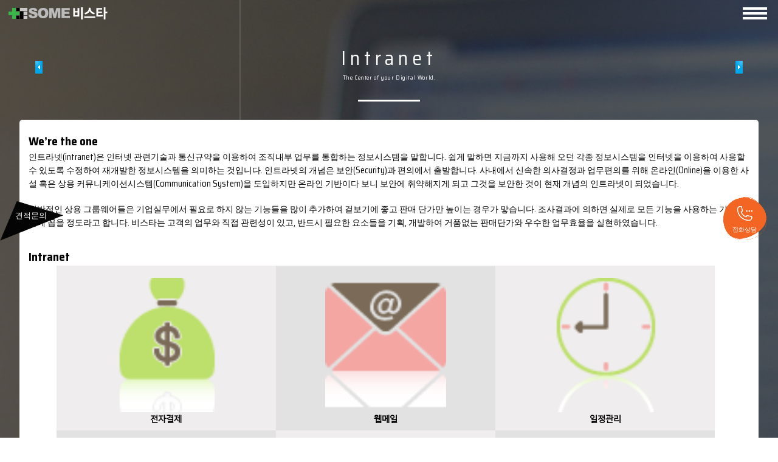

--- FILE ---
content_type: text/html
request_url: http://thesome.com/mobile/intranet.php
body_size: 5235
content:
<!doctype html>
<html>
<head>
<meta charset="utf-8">
<meta http-equiv="X-UA-Compatible" content="IE=edge,chrome=1">
<meta name="viewport" content="width=device-width, initial-scale=1">
<title>부산홈페이지제작 비스타</title>
<meta name="description" content="부산홈페이지제작 명가 비스타, ISO 품질경영 및 품질보증 국제규격 인증업체, 모바일웹,온라인쇼핑몰,인트라넷,부산홈페이지유지보수 안내" />  
<meta name="keywords" content="부산홈페이지제작,홈페이지 제작,홈페이지제작, 웹사이트구축, 쇼핑몰구축, 전자상거래,웹프로모션, 도메인등록, 웹호스팅, 검색엔진등록, 웹디자인" />
<meta name='subject' content='부산홈페이지제작,홈페이지 제작, 웹사이트구축, 쇼핑몰구축, 전자상거래,웹프로모션, 도메인등록, 웹호스팅, 검색엔진등록, 웹디자인'>
<meta name='title' content='부산홈페이지제작 비스타'>
<meta property="og:url" content="http://thesome.com" />
<meta property="og:title" content="부산홈페이지제작 비스타" />
<meta property="og:description" content="부산홈페이지제작 명가 비스타, ISO 품질경영 및 품질보증 국제규격 인증업체, 모바일웹,온라인쇼핑몰,인트라넷,부산홈페이지유지보수 안내" />
<meta property="og:site_name" content="비스타" />
<meta property="og:image" content="http://thesome.com/images/logo.png" />
<meta name="google-site-verification" content="8NuRKjaddQch4ev2AyPMGkk3INzjWcGG5WIzQtqFdCA">
	<link href="https://fonts.googleapis.com/css?family=Saira+Semi+Condensed:300,400,500,600,700,800,900" rel="stylesheet">
    <link rel="stylesheet" type="text/css" href="css/jquery.singlefull.css">
	<link rel="stylesheet" type="text/css" href="css/jquery.fatNav.css">
	<link rel="stylesheet" type="text/css" href="css/sub.css">
</head>

<body>

<style>
.navi_title3 li a{color:#fff; text-decoration:none;}
.navi_title3 li .bt1{width:105px; height:65px; background:url(/mobile/images/ops_menu2.png); color:#fff; text-decoration:none;}
.navi_title3 li .bt2{width:83px; height:58px; background:url(/mobile/images/ops_menu1.png); color:#fff; text-decoration:none; }
.navi_title3 li .bt3{width:120px; height:75px; background:url(/mobile/images/ops_menu2_new.png); color:white; text-decoration:none;background-size: 120px;}
.navi_title3 li .bt3 a{display:block;}
.navi_title3 {position:fixed;  font-size:0.8em; font-weight:500; line-height:1; z-index:10000; writing-mode:lr-tb; bottom:45%}
.a_l{left:0}
.a_r{right:0}

.square {
position:absolute;
top:50%; 
left:50%;
transform:translate(-50%,-50%);
    width: 70px;
    height: 70px;
    animation: ping-pong 1s ease-in-out infinite;
}
    .sqps_wrap {
		position:relative;
		width:70px;
		height:70px;
	}
.sqps {
z-index:99999;
    width:70px;
    height: 70px;
    position: fixed;
	top:50%;
    right: 20px;
    z-index: 9;
	transform:translateY(-50%);
}
    
.square>img:nth-child(1) {
    animation: circle 10s linear infinite;
}
.square>img {
    position: absolute;
    width: 100%;
    height: 100%;
    transition: 0.5s;
}
.square>img:nth-child(2) {
    animation: circle 10s linear infinite;
    animation-direction: reverse;
}
.square>img {
    position: absolute;
    width: 100%;
    height: 100%;
    transition: 0.5s;
}
.square_text {
    position: absolute;
    width: 100%;
    height: 100%;
    top: 0;
    left: 0;
    display: flex;
    align-items: center;
    justify-content: center;
    flex-direction: column;
    text-align: center;
}
.square_text p {
    font-size: 10px;
    color: #fff;
    margin-top: 8px;
	position:relative;
	top:inherit;
	left:inherit;
}
.square_text p span {
    display: block;
    font-size: 24px;
    margin-top: 3px;
    font-weight: bold;
}    
    
@keyframes circle {
    0% {
        transform: rotate(0);
    }
    100% {
        transform: rotate(360deg);
    }
}
    
@keyframes ping-pong {
    0% {
        bottom: 7%;
    }

    50% {
        bottom: 5%;
    }

    100% {
        bottom: 7%;
    }
}
</style>


<h3 class="navi_title3 a_l">
	<ul>
	  <li><div class="bt1"><a href="/mobile/board_online_ls.php"><div style="padding-top:18px;padding-left:25px;">견적문의</div></a></div></li>
	  
		
<!-- 	  <li><div class="bt2"><a href="tel:01065570533"><div style="padding-top:8px;padding-left:34px;"><img src="../images/logo_call.png" style="width:25px; background-size:100%;"></div></a></div></li> -->
	  <!-- <li><div class="bt3"><a href="http://pf.kakao.com/_xdUZPb"><img src="/mobile/images/ops_menu3.png" alt="" /></a></div></li> -->
	</ul>
</h3>
 <h3 class="navi_title3 a_r">
	<ul>

		</ul>

</h3>

<div class="sqps" style="z-index:10000">
<div class="sqps_wrap">
<a href="tel:0519653400">
    <div class="square pc_square">
                    <img src="../images/orange_border_22.png" alt="img">
                    <img src="../images/orange_bg_22.png" alt="img">
                    <div class="square_text">
                        <img src="../images/consul_icon.png" alt="icon">
                        <p>
                            전화상담
                        </p>
                    </div>
                </div>
				</a>
				</div>
				</div>

<style>  
    
    a {color: #fff; text-decoration: none; outline: none}
    
.wrapper {
    height: inherit !important;
    position: absolute;
    top: 60%;
    left: 50%;
    transform: translate(-50%,-50%) !important;
    width: 100%;
    color: #fff;
}

.wrapper > div > input {
    display: none;
}

.wrapper > div > label {
    display: flex;
    width: 100%;
    height: 50px;
    cursor: pointer;
    user-select: none;
}

.wrapper > div > label div:first-child {
    width: 100%;
    line-height: 45px;
    margin-left: 20px;
    font-size: 1.2em;
}

.cross{
    margin-right:20px;
    margin-top:3px;
}

.cross:before,.cross:after {
    content: '';
    border-top: 2px solid #fff;
    width: 15px;
    display: block;
    margin-top: 18px;
    transition: 0.3s;
}

.cross:after {
    transform: rotate(90deg);
    margin-top: -2px;
}

.content {
    box-sizing: border-box;
    font-size: 0.9em;
    margin: 10px 20px;
    max-height: 0;
    overflow: hidden;
    transition: max-height, .5s;
}
    
    .content > a {display: block;}

.wrapper > div > input:checked ~ .content {
    max-height: 400px;
    transition: max-height, 1s;
}

.wrapper > div > input:checked ~ label .cross:before {
    transform: rotate(180deg);
}

.wrapper > div > input:checked ~ label .cross:after {
    transform: rotate(0deg);
}

.questions{
    margin-top:20px;
    max-height: 0;
    overflow: hidden;
    transition: max-height, .5s;
}

.questions label{
    border:none;
    box-shadow: none;
    margin:0;
}

.wrapper > div > input:checked ~ .questions {
    max-height: 400px;
    transition: 1s;
}

</style>

<div class="fat-nav">

<div class="wrapper">
  <div class="wrap-1">
    <input type="radio" id="tab-1" name="tabs">
    <label for="tab-1">
        <div>
            <a href="/mobile/index.html">
            Home
            </a>
        </div>
    </label>
    <div class="content"></div>
  </div>
  
  <div class="wrap-2">
    <input type="radio" id="tab-2" name="tabs">
    <label for="tab-2">
        <div>About us</div>
        <div class="cross"></div>
    </label>
    <div class="content">
        <a href="/mobile/overview.php">Overview</a>
        <a href="/mobile/organization.php">Organization</a>
        <a href="/mobile/history.php">History</a>
        <a href="/mobile/location.php">Location</a>
    </div>
  </div>
  
  <div class="wrap-3">
    <input type="radio" id="tab-3" name="tabs">
    <label for="tab-3">
        <div>Business</div>
        <div class="cross"></div>
    </label>
    <div class="content">
        <a href="/mobile/homepage.php">Web-page Production</a>
        <a href="/mobile/web_promotion.php">Web-promotion</a>
        <a href="/mobile/intranet.php">Intranet</a>
        <a href="/mobile/maintenance.php">유지관리</a>
        <a href="/mobile/hosting_ms.php">호스팅 서비스</a>
        <a href="/mobile/shoppingmall.php">쇼핑몰 구축</a>
    </div>
  </div>
  
  <div class="wrap-4">
    <input type="radio" id="tab-4" name="tabs">
    <label for="tab-4">
        <div>Homepage</div>
        <div class="cross"></div>
    </label>
    <div class="content">
        <a href="/mobile/homepage_tantion_new.php">홈페이지 제작의 기준</a>
        <a href="/mobile/homepage_tantion2.php">홈페이지의 제작절차</a>
    </div>
  </div>
  
  <div class="wrap-5">
    <input type="radio" id="tab-5" name="tabs">
    <label for="tab-5">
        <div>
            <a href="/mobile/portfolio_ms_new.php">
                Portfolio
            </a>
        </div>
    </label>
    <div class="content"></div>
  </div>
  
  <div class="wrap-6">
    <input type="radio" id="tab-6" name="tabs">
    <label for="tab-6">
        <div>Customer</div>
        <div class="cross"></div>
    </label>
    <div class="content">
        <a href="/mobile/notice_ms.php">공지사항</a>
        <a href="/mobile/board_custom_ls.php">고객상담</a>
        <a href="/mobile/board_online_ls.php">온라인견적</a>
        <a href="/mobile/board_holday_ls.php">야간, 휴일견적</a>
        <a href="/mobile/board_qna_ls.php">묻고답하기</a>
    </div>
  </div>
</div>

</div>
<div id="s_business">
	<div class="logo"><a href="/mobile/index.html"><img src="../images/mlogo_yesi.png" alt="(주)더썸" /></a></div>
	       <div class="s_line"></div>
	       <div class="sub_tite">
		  	<div class="las"><a href="/mobile/web_promotion.php"><img src="images/arow_left.png" alt="" /></a></div>
			<div class="tits">
			<ul>
				<li>Intranet</li>
				<li style="font-size:0.3em; letter-spacing:0.6px;">The Center of your Digital World.</li>
				<div class="h20"></div>
				<div style="width:10%; margin:0 auto; border-bottom:3px solid #fff;"></div>
            </ul>
			</div>
            <div class="lrs"><a href="/mobile/maintenance.php"><img src="images/arow_right.png" alt="" /></a></div>
			<div class="clear"></div>
            </div>
 
			<div class="sub_contents_sect">
			<ul>
				<div class="h20"></div>
				<li style="font-size:1.2em; font-weight:bold;">We’re the one</li>
				<li>인트라넷(intranet)은 인터넷 관련기술과 통신규약을 이용하여 조직내부 업무를 통합하는 정보시스템을 말합니다. 쉽게 말하면 지금까지 사용해 오던 각종 정보시스템을 인터넷을 이용하여 사용할 수 있도록 수정하여 재개발한 정보시스템을 의미하는 것입니다. 인트라넷의 개념은 보안(Security)과 편의에서 출발합니다. 사내에서 신속한 의사결정과 업무편의를 위해 온라인(Online)을 이용한 사설 혹은 상용 커뮤니케이션시스템(Communication System)을 도입하지만 온라인 기반이다 보니 보안에 취약해지게 되고 그것을 보안한 것이 현재 개념의 인트라넷이 되었습니다.</li>
				<div class="h20"></div>
				<li>일반적인 상용 그룹웨어들은 기업실무에서 필요로 하지 않는 기능들을 많이 추가하여 겉보기에 좋고 판매 단가만 높이는 경우가 맣습니다. 조사결과에 의하면 실제로 모든 기능을 사용하는 기업은 손에 꼽을 정도라고 합니다. 비스타는 고객의 업무와 직접 관련성이 있고, 반드시 필요한 요소들을 기획, 개발하여 거품없는 판매단가와 우수한 업무효율을 실현하였습니다.</li>
				<div class="h30"></div>
				<li style="font-size:1.2em; font-weight:bold;">Intranet</li>
				<div class="intra_ms">
					<div class="intra_icon1">
					<ul>
					    <div class="h20"></div>
						<li><center><img src="images/icon22_1.png" width="60%" alt="" /></center></li>
						<li style="text-align:center;font-weight:bold;">전자결제</li>
					</ul>
					</div>
					<div class="intra_icon2">
                    <ul>
					    <div class="h20"></div>
						<li><center><img src="images/icon22_2.png" width="60%" alt="" /></center></li>
						<li style="text-align:center;font-weight:bold;">웹메일</li>
					</ul>
					</div>
					<div class="intra_icon3">
					<ul>
					    <div class="h20"></div>
						<li><center><img src="images/icon22_3.png" width="60%" alt="" /></center></li>
						<li style="text-align:center;font-weight:bold;">일정관리</li>
					</ul>
					</div>
					<div class="clear"></div>
					<div class="intra_icon4">
                    <ul>
					    <div class="h20"></div>
						<li><center><img src="images/icon22_4.png" alt="" /></center></li>
						<li style="text-align:center;font-weight:bold;">업무관리</li>
					</ul>
					</div>
					<div class="intra_icon5">
					<ul>
					    <div class="h20"></div>
						<li><center><img src="images/icon22_5.png" alt="" /></center></li>
						<li style="text-align:center;font-weight:bold;">문서관리</li>
					</ul>
					</div>
					<div class="intra_icon6">
                    <ul>
					    <div class="h20"></div>
						<li><center><img src="images/icon22_6.png" alt="" /></center></li>
						<li style="text-align:center;font-weight:bold;">공지게시</li>
					</ul>
					</div>
					<div class="clear"></div>
					<div class="intra_icon7">
					<ul>
					    <div class="h20"></div>
						<li><center><img src="images/icon22_7.png" alt="" /></center></li>
						<li style="text-align:center;font-weight:bold;">마이페이지</li>
					</ul>
					</div>
					<div class="intra_icon8">
                    <ul>
					    <div class="h20"></div>
						<li><center><img src="images/icon22_8.png" alt="" /></center></li>
						<li style="text-align:center;font-weight:bold;">업무지원</li>
					</ul>
					</div>
					<div class="intra_icon9">
					<ul>
					    <div class="h20"></div>
						<li><center><img src="images/icon22_9.png" alt="" /></center></li>
						<li style="text-align:center;font-weight:bold;">자산관리</li>
					</ul>
					</div>
					<div class="clear"></div>
					<div class="intra_icon10">
                    <ul>
					    <div class="h20"></div>
						<li><center><img src="images/icon22_10.png" alt="" /></center></li>
						<li style="text-align:center;font-weight:bold;">소모품관리</li>
					</ul>
					</div>
					<div class="intra_icon11">
					<ul>
					    <div class="h20"></div>
						<li><center><img src="images/icon22_11.png" alt="" /></center></li>
						<li style="text-align:center;font-weight:bold;">메신저</li>
					</ul>
					</div>
					
				</div>
				<li></li>
				<li></li>
				<div class="h20"></div>
			</ul>
			</div>
			
</div>	
<div id="s_footer">
	<div class="copy">
	<ul>
		<div class="h20"></div>
		<li>부산광역시 해운대구 우동(센텀시티) 1470 에이스하이테크21 1309호 /<br /> 전화: 051 965 3300 / 팩스: 051 740 0440 </li>
		<a href="/mobile/overview.php"><div class="s_footer_btns1">INTRO</div></a>
		<a href="/mobile/location.php"><div class="s_footer_btns2">오시는 길</div></a>
		<a href="/index.php?dv=PC"><div class="s_footer_btns3">PC버전으로보기</div></a>
	</ul>
	</div>
</div>

<!-- AceCounter Log Gathering Script V.7.5.2017020801 -->
<script language='javascript'>
	var _AceGID=(function(){var Inf=['gtp18.acecounter.com','8080','AH5A43025674957','AW','0','NaPm,Ncisy','ALL','0']; var _CI=(!_AceGID)?[]:_AceGID.val;var _N=0;var _T=new Image(0,0);if(_CI.join('.').indexOf(Inf[3])<0){ _T.src =( location.protocol=="https:"?"https://"+Inf[0]:"http://"+Inf[0]+":"+Inf[1]) +'/?cookie'; _CI.push(Inf);  _N=_CI.length; } return {o: _N,val:_CI}; })();
	var _AceCounter=(function(){var G=_AceGID;var _sc=document.createElement('script');var _sm=document.getElementsByTagName('script')[0];if(G.o!=0){var _A=G.val[G.o-1];var _G=(_A[0]).substr(0,_A[0].indexOf('.'));var _C=(_A[7]!='0')?(_A[2]):_A[3];var _U=(_A[5]).replace(/\,/g,'_');_sc.src=(location.protocol.indexOf('http')==0?location.protocol:'http:')+'//cr.acecounter.com/Web/AceCounter_'+_C+'.js?gc='+_A[2]+'&py='+_A[4]+'&gd='+_G+'&gp='+_A[1]+'&up='+_U+'&rd='+(new Date().getTime());_sm.parentNode.insertBefore(_sc,_sm);return _sc.src;}})();
</script>
<noscript><img src='http://gtp18.acecounter.com:8080/?uid=AH5A43025674957&je=n&' border='0' width='0' height='0' alt=''></noscript>	
<!-- AceCounter Log Gathering Script End -->	
	


<!-- Page loads faster -->
<script src="http://code.jquery.com/jquery-1.12.3.min.js"></script>
<script src="http://cdnjs.cloudflare.com/ajax/libs/jquery-easing/1.3/jquery.easing.min.js"></script>

<script src="js/jquery.singlefull.js"></script>
<script src="js/jquery.vide.js"></script>
<script src="js/jquery.fatNav.js"></script> 
<script>
(function() {
	$.fatNav();
}());
</script>




</body>
</html>


--- FILE ---
content_type: text/css; charset=utf-8
request_url: https://fonts.googleapis.com/css?family=Saira+Semi+Condensed:300,400,500,600,700,800,900
body_size: 368
content:
/* vietnamese */
@font-face {
  font-family: 'Saira Semi Condensed';
  font-style: normal;
  font-weight: 300;
  src: url(https://fonts.gstatic.com/s/sairasemicondensed/v15/U9MM6c-2-nnJkHxyCjRcnMHcWVWV1cWRRXenSvMeiXnV61by63Q.woff2) format('woff2');
  unicode-range: U+0102-0103, U+0110-0111, U+0128-0129, U+0168-0169, U+01A0-01A1, U+01AF-01B0, U+0300-0301, U+0303-0304, U+0308-0309, U+0323, U+0329, U+1EA0-1EF9, U+20AB;
}
/* latin-ext */
@font-face {
  font-family: 'Saira Semi Condensed';
  font-style: normal;
  font-weight: 300;
  src: url(https://fonts.gstatic.com/s/sairasemicondensed/v15/U9MM6c-2-nnJkHxyCjRcnMHcWVWV1cWRRXenSvMfiXnV61by63Q.woff2) format('woff2');
  unicode-range: U+0100-02BA, U+02BD-02C5, U+02C7-02CC, U+02CE-02D7, U+02DD-02FF, U+0304, U+0308, U+0329, U+1D00-1DBF, U+1E00-1E9F, U+1EF2-1EFF, U+2020, U+20A0-20AB, U+20AD-20C0, U+2113, U+2C60-2C7F, U+A720-A7FF;
}
/* latin */
@font-face {
  font-family: 'Saira Semi Condensed';
  font-style: normal;
  font-weight: 300;
  src: url(https://fonts.gstatic.com/s/sairasemicondensed/v15/U9MM6c-2-nnJkHxyCjRcnMHcWVWV1cWRRXenSvMRiXnV61by.woff2) format('woff2');
  unicode-range: U+0000-00FF, U+0131, U+0152-0153, U+02BB-02BC, U+02C6, U+02DA, U+02DC, U+0304, U+0308, U+0329, U+2000-206F, U+20AC, U+2122, U+2191, U+2193, U+2212, U+2215, U+FEFF, U+FFFD;
}
/* vietnamese */
@font-face {
  font-family: 'Saira Semi Condensed';
  font-style: normal;
  font-weight: 400;
  src: url(https://fonts.gstatic.com/s/sairasemicondensed/v15/U9MD6c-2-nnJkHxyCjRcnMHcWVWV1cWRRX8DaOY8q3T_0V8.woff2) format('woff2');
  unicode-range: U+0102-0103, U+0110-0111, U+0128-0129, U+0168-0169, U+01A0-01A1, U+01AF-01B0, U+0300-0301, U+0303-0304, U+0308-0309, U+0323, U+0329, U+1EA0-1EF9, U+20AB;
}
/* latin-ext */
@font-face {
  font-family: 'Saira Semi Condensed';
  font-style: normal;
  font-weight: 400;
  src: url(https://fonts.gstatic.com/s/sairasemicondensed/v15/U9MD6c-2-nnJkHxyCjRcnMHcWVWV1cWRRX8CaOY8q3T_0V8.woff2) format('woff2');
  unicode-range: U+0100-02BA, U+02BD-02C5, U+02C7-02CC, U+02CE-02D7, U+02DD-02FF, U+0304, U+0308, U+0329, U+1D00-1DBF, U+1E00-1E9F, U+1EF2-1EFF, U+2020, U+20A0-20AB, U+20AD-20C0, U+2113, U+2C60-2C7F, U+A720-A7FF;
}
/* latin */
@font-face {
  font-family: 'Saira Semi Condensed';
  font-style: normal;
  font-weight: 400;
  src: url(https://fonts.gstatic.com/s/sairasemicondensed/v15/U9MD6c-2-nnJkHxyCjRcnMHcWVWV1cWRRX8MaOY8q3T_.woff2) format('woff2');
  unicode-range: U+0000-00FF, U+0131, U+0152-0153, U+02BB-02BC, U+02C6, U+02DA, U+02DC, U+0304, U+0308, U+0329, U+2000-206F, U+20AC, U+2122, U+2191, U+2193, U+2212, U+2215, U+FEFF, U+FFFD;
}
/* vietnamese */
@font-face {
  font-family: 'Saira Semi Condensed';
  font-style: normal;
  font-weight: 500;
  src: url(https://fonts.gstatic.com/s/sairasemicondensed/v15/U9MM6c-2-nnJkHxyCjRcnMHcWVWV1cWRRXf_S_MeiXnV61by63Q.woff2) format('woff2');
  unicode-range: U+0102-0103, U+0110-0111, U+0128-0129, U+0168-0169, U+01A0-01A1, U+01AF-01B0, U+0300-0301, U+0303-0304, U+0308-0309, U+0323, U+0329, U+1EA0-1EF9, U+20AB;
}
/* latin-ext */
@font-face {
  font-family: 'Saira Semi Condensed';
  font-style: normal;
  font-weight: 500;
  src: url(https://fonts.gstatic.com/s/sairasemicondensed/v15/U9MM6c-2-nnJkHxyCjRcnMHcWVWV1cWRRXf_S_MfiXnV61by63Q.woff2) format('woff2');
  unicode-range: U+0100-02BA, U+02BD-02C5, U+02C7-02CC, U+02CE-02D7, U+02DD-02FF, U+0304, U+0308, U+0329, U+1D00-1DBF, U+1E00-1E9F, U+1EF2-1EFF, U+2020, U+20A0-20AB, U+20AD-20C0, U+2113, U+2C60-2C7F, U+A720-A7FF;
}
/* latin */
@font-face {
  font-family: 'Saira Semi Condensed';
  font-style: normal;
  font-weight: 500;
  src: url(https://fonts.gstatic.com/s/sairasemicondensed/v15/U9MM6c-2-nnJkHxyCjRcnMHcWVWV1cWRRXf_S_MRiXnV61by.woff2) format('woff2');
  unicode-range: U+0000-00FF, U+0131, U+0152-0153, U+02BB-02BC, U+02C6, U+02DA, U+02DC, U+0304, U+0308, U+0329, U+2000-206F, U+20AC, U+2122, U+2191, U+2193, U+2212, U+2215, U+FEFF, U+FFFD;
}
/* vietnamese */
@font-face {
  font-family: 'Saira Semi Condensed';
  font-style: normal;
  font-weight: 600;
  src: url(https://fonts.gstatic.com/s/sairasemicondensed/v15/U9MM6c-2-nnJkHxyCjRcnMHcWVWV1cWRRXfTTPMeiXnV61by63Q.woff2) format('woff2');
  unicode-range: U+0102-0103, U+0110-0111, U+0128-0129, U+0168-0169, U+01A0-01A1, U+01AF-01B0, U+0300-0301, U+0303-0304, U+0308-0309, U+0323, U+0329, U+1EA0-1EF9, U+20AB;
}
/* latin-ext */
@font-face {
  font-family: 'Saira Semi Condensed';
  font-style: normal;
  font-weight: 600;
  src: url(https://fonts.gstatic.com/s/sairasemicondensed/v15/U9MM6c-2-nnJkHxyCjRcnMHcWVWV1cWRRXfTTPMfiXnV61by63Q.woff2) format('woff2');
  unicode-range: U+0100-02BA, U+02BD-02C5, U+02C7-02CC, U+02CE-02D7, U+02DD-02FF, U+0304, U+0308, U+0329, U+1D00-1DBF, U+1E00-1E9F, U+1EF2-1EFF, U+2020, U+20A0-20AB, U+20AD-20C0, U+2113, U+2C60-2C7F, U+A720-A7FF;
}
/* latin */
@font-face {
  font-family: 'Saira Semi Condensed';
  font-style: normal;
  font-weight: 600;
  src: url(https://fonts.gstatic.com/s/sairasemicondensed/v15/U9MM6c-2-nnJkHxyCjRcnMHcWVWV1cWRRXfTTPMRiXnV61by.woff2) format('woff2');
  unicode-range: U+0000-00FF, U+0131, U+0152-0153, U+02BB-02BC, U+02C6, U+02DA, U+02DC, U+0304, U+0308, U+0329, U+2000-206F, U+20AC, U+2122, U+2191, U+2193, U+2212, U+2215, U+FEFF, U+FFFD;
}
/* vietnamese */
@font-face {
  font-family: 'Saira Semi Condensed';
  font-style: normal;
  font-weight: 700;
  src: url(https://fonts.gstatic.com/s/sairasemicondensed/v15/U9MM6c-2-nnJkHxyCjRcnMHcWVWV1cWRRXe3TfMeiXnV61by63Q.woff2) format('woff2');
  unicode-range: U+0102-0103, U+0110-0111, U+0128-0129, U+0168-0169, U+01A0-01A1, U+01AF-01B0, U+0300-0301, U+0303-0304, U+0308-0309, U+0323, U+0329, U+1EA0-1EF9, U+20AB;
}
/* latin-ext */
@font-face {
  font-family: 'Saira Semi Condensed';
  font-style: normal;
  font-weight: 700;
  src: url(https://fonts.gstatic.com/s/sairasemicondensed/v15/U9MM6c-2-nnJkHxyCjRcnMHcWVWV1cWRRXe3TfMfiXnV61by63Q.woff2) format('woff2');
  unicode-range: U+0100-02BA, U+02BD-02C5, U+02C7-02CC, U+02CE-02D7, U+02DD-02FF, U+0304, U+0308, U+0329, U+1D00-1DBF, U+1E00-1E9F, U+1EF2-1EFF, U+2020, U+20A0-20AB, U+20AD-20C0, U+2113, U+2C60-2C7F, U+A720-A7FF;
}
/* latin */
@font-face {
  font-family: 'Saira Semi Condensed';
  font-style: normal;
  font-weight: 700;
  src: url(https://fonts.gstatic.com/s/sairasemicondensed/v15/U9MM6c-2-nnJkHxyCjRcnMHcWVWV1cWRRXe3TfMRiXnV61by.woff2) format('woff2');
  unicode-range: U+0000-00FF, U+0131, U+0152-0153, U+02BB-02BC, U+02C6, U+02DA, U+02DC, U+0304, U+0308, U+0329, U+2000-206F, U+20AC, U+2122, U+2191, U+2193, U+2212, U+2215, U+FEFF, U+FFFD;
}
/* vietnamese */
@font-face {
  font-family: 'Saira Semi Condensed';
  font-style: normal;
  font-weight: 800;
  src: url(https://fonts.gstatic.com/s/sairasemicondensed/v15/U9MM6c-2-nnJkHxyCjRcnMHcWVWV1cWRRXerTvMeiXnV61by63Q.woff2) format('woff2');
  unicode-range: U+0102-0103, U+0110-0111, U+0128-0129, U+0168-0169, U+01A0-01A1, U+01AF-01B0, U+0300-0301, U+0303-0304, U+0308-0309, U+0323, U+0329, U+1EA0-1EF9, U+20AB;
}
/* latin-ext */
@font-face {
  font-family: 'Saira Semi Condensed';
  font-style: normal;
  font-weight: 800;
  src: url(https://fonts.gstatic.com/s/sairasemicondensed/v15/U9MM6c-2-nnJkHxyCjRcnMHcWVWV1cWRRXerTvMfiXnV61by63Q.woff2) format('woff2');
  unicode-range: U+0100-02BA, U+02BD-02C5, U+02C7-02CC, U+02CE-02D7, U+02DD-02FF, U+0304, U+0308, U+0329, U+1D00-1DBF, U+1E00-1E9F, U+1EF2-1EFF, U+2020, U+20A0-20AB, U+20AD-20C0, U+2113, U+2C60-2C7F, U+A720-A7FF;
}
/* latin */
@font-face {
  font-family: 'Saira Semi Condensed';
  font-style: normal;
  font-weight: 800;
  src: url(https://fonts.gstatic.com/s/sairasemicondensed/v15/U9MM6c-2-nnJkHxyCjRcnMHcWVWV1cWRRXerTvMRiXnV61by.woff2) format('woff2');
  unicode-range: U+0000-00FF, U+0131, U+0152-0153, U+02BB-02BC, U+02C6, U+02DA, U+02DC, U+0304, U+0308, U+0329, U+2000-206F, U+20AC, U+2122, U+2191, U+2193, U+2212, U+2215, U+FEFF, U+FFFD;
}
/* vietnamese */
@font-face {
  font-family: 'Saira Semi Condensed';
  font-style: normal;
  font-weight: 900;
  src: url(https://fonts.gstatic.com/s/sairasemicondensed/v15/U9MM6c-2-nnJkHxyCjRcnMHcWVWV1cWRRXePT_MeiXnV61by63Q.woff2) format('woff2');
  unicode-range: U+0102-0103, U+0110-0111, U+0128-0129, U+0168-0169, U+01A0-01A1, U+01AF-01B0, U+0300-0301, U+0303-0304, U+0308-0309, U+0323, U+0329, U+1EA0-1EF9, U+20AB;
}
/* latin-ext */
@font-face {
  font-family: 'Saira Semi Condensed';
  font-style: normal;
  font-weight: 900;
  src: url(https://fonts.gstatic.com/s/sairasemicondensed/v15/U9MM6c-2-nnJkHxyCjRcnMHcWVWV1cWRRXePT_MfiXnV61by63Q.woff2) format('woff2');
  unicode-range: U+0100-02BA, U+02BD-02C5, U+02C7-02CC, U+02CE-02D7, U+02DD-02FF, U+0304, U+0308, U+0329, U+1D00-1DBF, U+1E00-1E9F, U+1EF2-1EFF, U+2020, U+20A0-20AB, U+20AD-20C0, U+2113, U+2C60-2C7F, U+A720-A7FF;
}
/* latin */
@font-face {
  font-family: 'Saira Semi Condensed';
  font-style: normal;
  font-weight: 900;
  src: url(https://fonts.gstatic.com/s/sairasemicondensed/v15/U9MM6c-2-nnJkHxyCjRcnMHcWVWV1cWRRXePT_MRiXnV61by.woff2) format('woff2');
  unicode-range: U+0000-00FF, U+0131, U+0152-0153, U+02BB-02BC, U+02C6, U+02DA, U+02DC, U+0304, U+0308, U+0329, U+2000-206F, U+20AC, U+2122, U+2191, U+2193, U+2212, U+2215, U+FEFF, U+FFFD;
}


--- FILE ---
content_type: text/css
request_url: http://thesome.com/mobile/css/jquery.singlefull.css
body_size: 10508
content:
* {
  padding: 0;
  margin: 0;
}

ul li {list-style:none;}

.h5{height:5px;}
.h10{height:10px;}
.h20{height:20px;}
.h30{height:30px;}
.h40{height:40px;}
.h50{height:50px;}


.boxs a{display:block;border:2px solid #000; padding:10px 40px; color:#000; font-size:1.2em; text-align:center; text-decoration:none;}


@font-face{
	font-family:"NanumSquareR";
	src:url('/mobile/css/fonts/NanumSquareR.eot');
	src:url('/mobile/css/fonts/NanumSquareR.eot?#iefix') format('embedded-opentype'),
	url('/mobile/css/fonts/NanumSquareR.woff') format('woff'),
	url('/mobile/css/fonts/NanumSquareR.ttf') format('truetype');
	src:local('?'), url('/mobile/css/fonts/NanumSquareR.woff') format('woff');
}

@font-face{
	font-family:"NanumSquareB";
	src:url('/mobile/css/fonts/NanumSquareB.eot');
	src:url('/mobile/css/fonts/NanumSquareB.eot?#iefix') format('embedded-opentype'),
	url('/mobile/css/fonts/NanumSquareB.woff') format('woff'),
	url('/mobile/css/fonts/NanumSquareB.ttf') format('truetype');
	src:local('?'), url('/mobile/css/fonts/NanumSquareB.woff') format('woff');
}



/* Page Style */

body { 
  background:;
  font-family: 'Saira Semi Condensed', sans-serif;
  letter-spacing:0px;
}

#single{width:100%; height:auto; overflow:hidden;}

.ons a{color:#000;}

.message {
  position: absolute;
  top:300px;
  left:50px;
  font-size: 3em;
  font-weight:600;
  line-height:1;
  margin: 0;
  color:#fff;
  text-align:left;
  z-index:999
}

.message2 {
  position: absolute;
  top:-180px;
  left:50px;
  font-size: 3em;
  font-weight:300;
  line-height:1;
  margin: 0;
  color:#fff;
  text-align:left;
  z-index:999;
}

.message3 {
  position: absolute;
  top:-80px;
  left:50px;
  font-size: 2.2em;
  font-weight:300;
  line-height:1;
  margin: 0;
  color:#000;
  text-align:left;
  z-index:999;
}

.message4 {
  position: absolute;
  top:-20px;
  left:50px;
  font-size: 2.2em;
  font-weight:300;
  line-height:1;
  margin: 0;
  color:#fff;
  text-align:left;
  z-index:999;
}

.message5 {
  position: absolute;
  top:-260px;
  left:50px;
  font-size: 2.4em;
  font-weight:300;
  line-height:1;
  margin: 0;
  color:#000;
  text-align:left;
  z-index:999;
}

.fs1 {
  position: absolute;
  top:0px;
  left:50px;
  font-size: 1.8em;
  font-weight:400;
  line-height:1;
  margin: 0;
  color:#fff;
  text-align:left;
  z-index:999
}

.fs2 {
  position: absolute;
  top:0px;
  left:50px;
  font-size: 1.8em;
  font-weight:400;
  line-height:1;
  margin: 0;
  color:#000;
  text-align:left;
  z-index:999
}

.small_txt {
  position: absolute;
  top:80px;
  left:50px;
  font-size: 0.8em;
  font-weight:400;
  line-height:1;
  margin: 0;
  color:#fff;
  text-align:left;
  z-index:999
}

.small_txt li a{
  color:#fff;
  text-decoration:none;
  }

.small_txt2 {
  position: absolute;
  top:80px;
  left:50px;
  font-size: 0.8em;
  font-weight:400;
  line-height:1;
  margin: 0;
  color:#000;
  text-align:left;
  z-index:999
}

.small_txt3 {
  position: absolute;
  top:130px;
  left:50px;
  font-size: 0.8em;
  font-weight:400;
  line-height:1;
  margin: 0;
  color:#fff;
  text-align:left;
  z-index:999
}

.small_txt4 {
  position: absolute;
  top:-140px;
  left:50px;
  font-size: 0.8em;
  font-weight:400;
  line-height:1;
  margin: 0;
  color:#474747;
  text-align:left;
  z-index:999
}

.small_txt5 {
  position: absolute;
  top:-210px;
  left:10px;
  font-size: 0.8em;
  font-weight:400;
  line-height:1;
  margin: 0;
  color:#c2c2c2;
  text-align:left;
  z-index:999
}

.portfolios_sect{
  width:100%;
  top:60px;
  padding-left:15px;
  font-weight:400;
  line-height:1;
  margin: 0;
  color:#fff;
  text-align:left;
  z-index:999
 }

.portfolios_sect .port_img{
  width:100%;
  overflow:hidden;
  padding-bottom:10px;
  color:#fff;
  font-size:1.3em;
  text-align:center;
  }

.portfolios_sect .port_img li{
  float:left;
  padding:0 5px;
  }

.portfolios_sect .port_img li.le{
  width:5%;
  padding-top:20px;
  float:left;
  }

.portfolios_sect .port_img li.port_sl{
  float:left;
  }

.portfolios_sect .port_img li.re{
  width:5%;
   padding-top:120px;
  float:left;
  }
 
 .board_list_title a{
  width:30%;
  padding:10px 7px;
  background:#0072bc;
  font-size:0.9em;
  color:#fff;
  text-decoration:none;
  }


 .board_list_box{
  width:100%;
  }

 .board_list_box li a{
  display:block;
  padding:15px 10px;
  border:2px solid #7e7e7e;
  margin-bottom:5px;
  }

  .board_list_box li a{
  color:#474747;
  font-size:0.9em;
  text-align:left;
  text-decoration:none;
  }

 .board_list_box li a.on{
  padding:15px 10px;
  border:2px solid #0072bc;
  }

  .board_btns{
   float:right;
   }
 
 .board_btns li{
   float:left;
   }


 .footer_btns1{width:25%;padding:20px 10px; background:#000; float:left; text-align:center; color:#fff;}
 .footer_btns2{width:25%;padding:20px 10px; background:#f36523; float:left; text-align:center; color:#fff;}
 .footer_btns3{width:25%;padding:20px 10px; background:#f5f5f5; float:left; text-align:center; color:#000;}

 .cons_mms{
 width:100%; 
 clear:both;
 margin-bottom:10px;
 }

 .cons_mms .con_box1{
 width:48%; 
 padding:20px 0px; 
 text-align:center; 
 float:left;
 border:1px solid #303030;
 margin-left:0px;
 }

 .cons_mms .con_box2{
 width:48%; 
 padding:20px 0px; 
 text-align:center; 
 float:left;
 border:1px solid #303030 ;
 background:#bd3e00;
 margin-left:5px;
 color:#fff;
 }

 .cons_mms .con_box2 a{
   display:block;
   color:#fff;
   text-decoration:none;
   }



.clear{clear:both;}


h4 {
  position: absolute;
  top:530px;
  left:50px;
  font-size: 1.8em;
  font-weight:400;
  line-height:1;
  margin: 0;
  color:#fff;
  text-align:left;
  z-index:999
}

.navi_title{
  position: absolute;
  bottom:50%;
  left:5px;
  font-size:0.75em;
  font-weight:500;
  line-height:1;
  margin-bottom: 50px;
  color:#fff;
  text-align:left;
  z-index:999;
  writing-mode: tb-rl;
}

p {
  position: absolute;
  top:630px;
  left:50px;
  font-size: .85em;
  font-weight:300;
  line-height:1;
  margin: 0;
  color:#fff;
  text-align:left;
  z-index:999
}



.btn-normal {
  padding: 8px 20px;
  border-radius: 5px;
  background: #56bffc;
  color: #fff;
  text-decoration: none;
  font-family: "Lucida Sans", sans-serif;
}

.content-resizer {
  width: 100%;
  margin: 0 auto;
}



.img-rounded {
  border-radius: 5px;
  margin: 0px auto 0px auto;
}

.alt-img {
  padding: 5px;
  background: #fff;
  color: #333;
  display: inline-block;
  border-radius: 4px;
  margin-bottom: 20px;
}

div[data-target] {
  margin: 0;
  padding: 0;
  position: relative;
  overflow: hidden;
}

div[data-target] > div {
  text-align: center;
  position: relative;
}

div#home { }

div#business { background:url('../images/sub_page2_backs.jpg');  background-size:100% 100%; }

div#homepage { background:url('../images/sub_page3_backs.jpg');  background-size:100% 100%; }

div#portfolio { width: 100%; height: 960px; z-index:100; background-image: url("../images/18713885_small.gif"); background-repeat: no-repeat;background-size:100% 100%;}

div#contact {background:url('../images/sub_page5_backs.jpg');  background-size:100% 100%; }

div#footer{background: #333333;}

#fp-nav {
  position: fixed;
  z-index: 100;
  margin-top: -32px;
  top: 50%;
  opacity: 1;
  -webkit-transform: translate3d(0, 0, 0);
}

#fp-nav.right { left:0px; }

#fp-nav.left { left:0px; }

.fp-slidesNav {
  position: absolute;
  z-index: 4;
  left: 50%;
  opacity: 1;
}

.fp-slidesNav.bottom { bottom: 17px; }

.fp-slidesNav.top { top: 17px; }

#fp-nav ul, .fp-slidesNav ul {
  margin: 0;
  padding: 0;
}

#fp-nav ul li {
  display: block;
  width: 25px;
  height: 1px;
  margin: 4px 0px;
  position: relative;
}

.fp-slidesNav ul li {
  display: block;
  width: 25px;
  height: 1px;
  margin: 4px 0px;
  position: relative;
  display: inline-block;
}

#fp-nav ul li a, .fp-slidesNav ul li a {
  display: block;
  position: relative;
  z-index: 1;
  width: 100%;
  height: 100%;
  cursor: pointer;
  color:#fff;
  text-decoration: none;
}

#fp-nav ul li a.active span, .fp-slidesNav ul li a.active span, #fp-nav ul li:hover a.active span, .fp-slidesNav ul li:hover a.active span {
  height: 1px;
  width: 50px;
  margin-left: 0px;
}

#fp-nav ul li a span, .fp-slidesNav ul li a span {
  position: absolute;
  z-index: 1;
  height: 1px;
  width: 25px;
  border: 0;
  background: #fff;
  left: 0%;
  top: 50%;
  margin:0px;
  -webkit-transition: all 0.1s ease-in-out;
  -moz-transition: all 0.1s ease-in-out;
  -o-transition: all 0.1s ease-in-out;
  transition: all 0.1s ease-in-out;
}

#fp-nav ul li:hover a span, .fp-slidesNav ul li:hover a span {
  width: 25px;
  height: 1px;
  margin:0px;
}

#fp-nav ul li .fp-tooltip {
  position: absolute;
  top: -2px;
  color: #fff;
  font-size: 14px;
  font-family: arial, helvetica, sans-serif;
  white-space: nowrap;
  max-width: 220px;
  overflow: hidden;
  display: block;
  opacity: 0;
  width: 0;
  cursor: pointer;
  z-index:999999
}

#fp-nav ul li:hover .fp-tooltip {
  -webkit-transition: opacity 0.2s ease-in;
  transition: opacity 0.2s ease-in;
  width: auto;
  opacity: 1;
}

#fp-nav.fp-show-active a.active + .fp-tooltip {
  -webkit-transition: opacity 0.2s ease-in;
  transition: opacity 0.2s ease-in;
  width: auto;
  opacity: 1;
}

#fp-nav ul li .fp-tooltip.right { right: 20px; }

#fp-nav ul li .fp-tooltip.left { left: 20px; }

.fp-auto-height.fp-section, .fp-auto-height .fp-slide, .fp-auto-height .fp-tableCell { height: auto !important; }


 .swiper-container {
      width: 100%;
      height: 100%;
    }
    .swiper-slide {
      text-align: center;
      font-size: 18px;
      /* Center slide text vertically */
      display: -webkit-box;
      display: -ms-flexbox;
      display: -webkit-flex;
      display: flex;
      -webkit-box-pack: center;
      -ms-flex-pack: center;
      -webkit-justify-content: center;
      justify-content: center;
      -webkit-box-align: center;
      -ms-flex-align: center;
      -webkit-align-items: center;
      align-items: center;
    }

--- FILE ---
content_type: text/css
request_url: http://thesome.com/mobile/css/jquery.fatNav.css
body_size: 2879
content:
.logo {
  display: block;
  width: 40px;
  height: 40px;
  position: fixed;
  top: 0;
  left: 0px;
  z-index: 10000;
  padding: 12px;
  -moz-box-sizing: border-box;
  -webkit-box-sizing: border-box;
  box-sizing: border-box;
  -webkit-tap-highlight-color: transparent;
  -webkit-tap-highlight-color: transparent;
  -ms-touch-action: manipulation;
  touch-action: manipulation;
}

.menu_bar {
  display: block;
  width: 40px;
  height: 40px;
  position: fixed;
  top: 0;
  right: 30px;
  z-index: 10000;
  padding: 12px;
  -moz-box-sizing: border-box;
  -webkit-box-sizing: border-box;
  box-sizing: border-box;
  -webkit-tap-highlight-color: transparent;
  -webkit-tap-highlight-color: transparent;
  -ms-touch-action: manipulation;
  touch-action: manipulation;
}
.menu_bar__icon {
  position: relative;
  margin-top: 8px;
  margin-bottom: 8px;
}
.menu_bar__icon, .menu_bar__icon:before, .menu_bar__icon:after {
  display: block;
  width: 40px;
  height: 4px;
  background-color: #fff;
  -moz-transition-property: background-color, -moz-transform;
  -o-transition-property: background-color, -o-transform;
  -webkit-transition-property: background-color, -webkit-transform;
  transition-property: background-color, transform;
  -moz-transition-duration: 0.4s;
  -o-transition-duration: 0.4s;
  -webkit-transition-duration: 0.4s;
  transition-duration: 0.4s;
}
.menu_bar__icon:before, .menu_bar__icon:after {
  position: absolute;
  content: "";
}
.menu_bar__icon:before {
  top: -8px;
}
.menu_bar__icon:after {
  top: 8px;
}
.menu_bar.active .menu_bar__icon {
  background-color: transparent;
}
.menu_bar.active .menu_bar__icon:before, .menu_bar.active .menu_bar__icon:after {
  background-color: #fff;
}
.menu_bar.active .menu_bar__icon:before {
  -moz-transform: translateY(8px) rotate(45deg);
  -ms-transform: translateY(8px) rotate(45deg);
  -webkit-transform: translateY(8px) rotate(45deg);
  transform: translateY(8px) rotate(45deg);
}
.menu_bar.active .menu_bar__icon:after {
  -moz-transform: translateY(-8px) rotate(-45deg);
  -ms-transform: translateY(-8px) rotate(-45deg);
  -webkit-transform: translateY(-8px) rotate(-45deg);
  transform: translateY(-8px) rotate(-45deg);
}

.fat-nav {
  top: 0;
  left: 0;
  z-index: 9999;
  position: fixed;
  display: none;
  width: 100%;
  height: 100%;
  background: rgba(0, 0, 0, 0.85);
    z-index: 10000;

}
.fat-nav__wrapper {
  width: 100%;
  height: 100%;
  display: table;
  table-layout: fixed;
}
.fat-nav.active {
  -moz-transform: scale(1);
  -ms-transform: scale(1);
  -webkit-transform: scale(1);
  transform: scale(1);
}
.fat-nav ul {
  display: table-cell;
  vertical-align: middle;
  margin: 0;
  padding: 0;
}
.fat-nav li {
  list-style-type: none;
  text-align: center;
  padding: 10px;
  font-size: 2em;
}
.fat-nav li, .fat-nav li a {
  color: #fff;
}
.fat-nav li a {
  text-decoration: none;
  color: #fff;
}


--- FILE ---
content_type: text/css
request_url: http://thesome.com/mobile/css/sub.css
body_size: 15361
content:
#overview{width:100%; height:auto; padding-bottom:40px; overflow:hidden; background:url('../images/sub1_page_backs.jpg'); background-size:100%;}
#s_business{width:100%; height:auto; padding-bottom:40px; overflow:hidden; background:url('../images/sub_page2_backs.jpg');  background-size:100%;}
#s_homepage{width:100%; height:auto; padding-bottom:40px; overflow:hidden; background:url('../images/sub3_back_bg_mk.jpg');  background-size:100%;}
#s_homepage2{width:100%; height:auto; padding-bottom:40px; overflow:hidden; background:url('../images/sub3_back_bg_mk2.jpg');  background-size:100%;}
#s_customer{width:100%; height:auto; padding-bottom:40px; overflow:hidden; background:url('../images/sub_page5_backs.jpg');  background-size:100%;}
#s_notice_ms{width:100%; height:auto; padding-bottom:40px; overflow:hidden; background:url('../images/sub5_page_backs.jpg');  background-size:100%;}
#s_sangdam_ms{width:100%; height:auto; padding-bottom:40px; overflow:hidden; background:url('../images/custom_s_backs.jpg');  background-size:100%;}
#s_online_ms{width:100%; height:auto; padding-bottom:40px; overflow:hidden; background:url('../images/online_s_backs.jpg');  background-size:100%;}
#s_holyday_ms{width:100%; height:auto; padding-bottom:40px; overflow:hidden; background:url('../images/holyday_s_backs.jpg');  background-size:100%;}
#s_portfolio_ms{width:100%; height:auto; padding-bottom:40px; overflow:hidden; background:url('../images/sub_page4_backs.jpg');  background-size:100%;}


.sub_tite{width:100%; padding-top:80px;}
.sub_tite .las{width:10%;float:left; text-align:center; padding-top:20px;}
.sub_tite .tits{width:80%;text-align:center; font-size:2.0em; color:#fff; letter-spacing:6.9px; float:left; line-height:1.0em;}
.sub_tite .lrs{width:10%;float:right; text-align:center; padding-top:20px;}

.sub_contents_sect{width:95%; margin:0 auto; clear:both; margin-top:30px; overflow:hidden; background:#fff; border-radius:5px; padding-bottom:10px;}
.sub_contents_sect li{font-size:0.9em; color:#000; letter-spacing:0px; text-align:left; padding:0 15px;}
.sub_contents_sect li.cet{text-align:center; font-size:1.2em;}

.sub_contents_sect2{width:95%; margin:0 auto; clear:both; margin-top:30px; overflow:hidden; background:none; padding-bottom:10px;}
.sub_contents_sect2 li{font-size:0.9em; color:#000; letter-spacing:0px; text-align:left; padding:0 10px;}
.sub_contents_sect2 li.cet{text-align:center; font-size:1.2em;}


.sub_contents_sect3{width:95%; margin:0 auto; clear:both; margin-top:30px; overflow:hidden; background:#e0e0e0; border-radius:5px; padding-bottom:10px;}
.sub_contents_sect3 li{font-size:0.9em; color:#000; letter-spacing:0px; text-align:left; padding:0 10px;}
.sub_contents_sect3 li.cet{text-align:center; font-size:1.2em;}

.sub_contents_sect4{width:95%; margin:0 auto; clear:both; margin-top:30px; overflow:hidden; background:#fff; border-radius:5px; padding-bottom:10px;}
.sub_contents_sect4 li{font-size:0.9em; color:#959595; letter-spacing:0px; text-align:left; padding:0 0px;}
.sub_contents_sect4 li.cet{text-align:center; font-size:1.2em;}


/* ���ô� �� */
address{width:90%; margin:0 auto;}
address .addr{width:20%; float:left;}
address .addr li{color:#000; font-size:0.8em;}

address .addr_t{width:80%; float:Left;}
address .addr_t li{color:#5a5a5a; font-size:0.7em;}


/* �����丮 */
.history_ms{width:95%; margin:0 auto;}
.history_ms .year{width:20%; padding:6px 5px; background:#1082d1; float:left; color:#fff; text-align:center;}
.history_ms .year_txt{float:left; margin-left:10px; padding-top:6px; font-size:1.0em;font-weight:bold;}


/* �� ���θ�� */
.web_pros{width:90%; overflow:hidden; padding-bottom:0px; margin:0 auto; background:#f8f8f8;}
.web_pros .web_pro_icon1{width:50%; height:210px; float:left; background:#efeded; padding-bottom:10px;}
.web_pros .web_pro_icon2{width:50%; height:210px; float:left; background:#e2e2e2; padding-bottom:10px;}
.web_pros .web_pro_icon3{width:50%; height:210px; float:left; background:#e2e2e2; padding-bottom:10px;}
.web_pros .web_pro_icon4{width:50%; height:210px; float:left; background:#efeded; padding-bottom:10px;}
.web_pros .web_pro_icon5{width:50%; height:250px; float:left; background:#efeded; padding-bottom:10px;}
.web_pros .web_pro_icon6{width:50%; height:250px; float:left; background:#e2e2e2; padding-bottom:10px;}
.web_pros .web_pro_icon7{width:50%; height:210px; float:left; background:#e2e2e2; padding-bottom:10px;}
.web_pros .web_pro_icon8{width:50%; height:210px; float:left; background:#efeded; padding-bottom:10px;}
.web_pros .web_pro_icon9{width:50%; height:210px; float:left; background:#efeded; padding-bottom:10px;}
.web_pros .web_pro_icon10{width:50%; height:210px; float:left; background:#e2e2e2; padding-bottom:10px;}
.web_pros .web_pro_icon11{width:50%; height:210px; float:left; background:#e2e2e2; padding-bottom:10px;}
.web_pros .web_pro_icon12{width:50%; height:210px; float:left; background:#efeded; padding-bottom:10px;}
.web_pros .web_pro_icon13{width:50%; height:210px; float:left; background:#efeded; padding-bottom:10px;}
.web_pros .web_pro_icon14{width:50%; height:210px; float:left; background:#e2e2e2; padding-bottom:10px;}


/* ��Ʈ��� */
.intra_ms{width:90%; margin:0 auto; overflow:hidden; font-family:"NanumSquareR";}
.intra_ms .intra_icon1{width:33%; float:left; background:#efeded; padding-bottom:10px;}
.intra_ms .intra_icon2{width:33%; float:left; background:#e2e2e2; padding-bottom:10px;}
.intra_ms .intra_icon3{width:33%; float:left; background:#efeded; padding-bottom:10px;}
.intra_ms .intra_icon4{width:33%; float:left; background:#e2e2e2; padding-bottom:10px;}
.intra_ms .intra_icon5{width:33%; float:left; background:#efeded; padding-bottom:10px;}
.intra_ms .intra_icon6{width:33%; float:left; background:#e2e2e2; padding-bottom:10px;}
.intra_ms .intra_icon7{width:33%; float:left; background:#efeded; padding-bottom:10px;}
.intra_ms .intra_icon8{width:33%; float:left; background:#e2e2e2; padding-bottom:10px;}
.intra_ms .intra_icon9{width:33%; float:left; background:#efeded; padding-bottom:10px;}
.intra_ms .intra_icon10{width:33%; float:left; background:#e2e2e2; padding-bottom:10px;}
.intra_ms .intra_icon11{width:33%; float:left; background:#efeded; padding-bottom:10px;}


/* �������� */
.maintains_m{width:98%; background:#fff; margin-top:10px; padding-bottom:10px; border-radius:5px;}


/* ȣ���ü��� */
.hosting_cons{width:92%; margin:0 auto;}
.hosting_cons .t_bars{width:100%; padding:7px 0; background:#5ca9f6; text-align:center; color:#fff;}
.hosting_cons .tb1_box{width:93%; border:1px solid #ececec; padding:5px 10px;}


/* ���θ� ���� */
.boas_box{width:98%; margin:0 auto;}
.boas_box .st_s{width:98%;}
.boas_box .st_s .s_ts_box{width:92%;border:1px solid #e7e7e7; padding:5px 0px; margin:0 auto;}


/* ǲ�� �κ� */
#s_footer{width:100%;padding-bottom:30px; background:#333333;}
#s_footer .copy{width:95%; overflow:hidden; margin:0 auto;}
#s_footer .copy li{font-size:0.6em; color:#fff;}

 .s_footer_btns1{width:25%;padding:10px 10px; background:#000; float:left; text-align:center; color:#fff; font-size:0.6em;}
 .s_footer_btns2{width:25%;padding:10px 10px; background:#f36523; float:left; text-align:center; color:#fff; font-size:0.6em;}
 .s_footer_btns3{width:25%;padding:10px 10px; background:#f5f5f5; float:left; text-align:center; color:#000; font-size:0.6em;}

/* Ȩ������ ���� */
.home_makes{width:95%; margin:0 auto;}
.home_makes li{color:#c2c2c2;}
.home_box{width:95%; margin:0 auto;}
.home_box .home_ts{width:98%;}
.home_box .home_ts .home_ts_box{width:100%;border:1px solid #000;background:#1e1f1d; padding:5px 0px; margin:0 auto;}
.home_box .home_ts .home_ts_box .home_vb{width:90%; margin:0 auto;}
.home_box .home_ts .home_ts_box .home_vb li{color:#c2c2c2;}


 /* table */
.table_all {width:100%; color:#000; text-align:left;  margin:0; padding:2; border-collapse:collapse; border-left:1px solid #cdcdcd; border-right:1px solid #cdcdcd; border-top:1px solid #cdcdcd; border-bottom:1px solid #cdcdcd;}
.ws {width:150px;}
.ws2 {width:630px;}
.trsd{text-align:right;}
.ttlcs {text-align:center;}
.ts_s {border:1px solid #cdcdcd; text-align:center;}
.ts {border-bottom:1px solid #cdcdcd;}
.ts2 {border-right:1px solid #cdcdcd; border-bottom:1px solid #cdcdcd;}
.ts4 {border-right:1px solid #cdcdcd; border-bottom:1px solid #cdcdcd;}
.ts5 {border-right:1px solid #cdcdcd;}
.ts3 {border-top:1px solid #cdcdcd;}
.tds_bg {background:#f3f3f3; text-align:center; font-weight:bold;}
.tds_bg2 {background:#844825; color:#fff;}
.tds_bg3{background:#0070c2; color:#fff;}
.tds_bg4{background:#f4f4f4;}
.pdd {padding-left:10px; font-size:10pt;}
.pdd2 {padding-left:10px;}
.tdv {background:#ffc974;}
.tdv2 {background:#feddf3;}
.tdv3 {background:#f4f4f4;}
.tdv4 {background:#fdffcb;}
.tdv5 {background:#a9ebf5;}
.hihi {letter-spacing:-0.9px;}
.box1 {width:200px; height:25px; border:1px solid #cdcdcd; background:#fff}
.box2 {width:90%; height:25px; border:1px solid #cdcdcd; background:#fff}
.box3 {width:320px; height:25px; border:1px solid #cdcdcd; background:#fff}
.box4 {width:110px; height:25px; border:1px solid #cdcdcd; background:#fff}
.box5 {width:140px; height:25px; border:1px solid #cdcdcd; background:#fff}
.text_box {width:100%; height:200px; border:1px solid #cdcdcd; background:#fff}
.text_box2 {width:98%; height:300px; border:1px solid #cdcdcd; background:#fff}
.wow1{font-size:14pt;}
.dvb {line-height:1.4em;}
.bgc{background:#f9d3ec;}


/* board list */
.notice_board{width:97%; margin:0 auto;}
.notice_board .notice_list{width:100%;padding:10px 0; overflow:hidden; border:1px solid #ebebeb; border-radius:5px; margin-top:5px;}
.notice_board .notice_list div a{display:block;border:1px solid #ebebeb; color:#959595;}
.notice_board .notice_list li{float:left; text-decoration:none;}
.notice_board .notice_list li.nums{width:10%; text-align:center;}
.notice_board .notice_list li.subjets{width:75%;}
.notice_board .notice_list li.date_ns{width:15%; text-align:center;}
.notice_board .notice_list li a{text-decoration:none;}


/* board_write */
.board_write_s{width:97%; margin:0 auto;}
.board_write_s .sujet_s{width:25%; float:left;}
.board_write_s .sujet_s li{padding:8px 5px; background:#f4f4f4; border-radius:5px; border:1px solid #ebebeb; color:#959595;}

.board_write_s .bo_su{width:75%; float:left;}
.board_write_s .bo_su li{padding:7px 5px; border:1px solid #ebebeb; border-radius:8px}
.board_write_s .bo_su li .in_s{width:90%; height:23px; background:#f9f9f9; border:1px solid #fff;}
.board_write_s .bo_su li .in_s2{width:45%; height:23px; background:#f9f9f9; border:1px solid #fff;}
.in_s3{width:35%; height:23px; background:#f9f9f9; border:1px solid #fff;}

.board_write_s .sujet_s2{width:25%; float:left;}
.board_write_s .sujet_s2 li{padding:100px 5px; background:#f4f4f4; border-radius:5px; border:1px solid #ebebeb; color:#959595;}

.board_write_s .bo_su2{width:75%; float:left;}
.board_write_s .bo_su2 li{padding:19px 5px; border:1px solid #ebebeb; border-radius:5px;}
.board_write_s .bo_su2 li textarea{width:98%; height:180px; border:1px solid #d7d7d7;}


/* board_view */
.board_view_s{width:97%; margin:0 auto; border-top:2px solid #454540;}
.board_view_s .bo_view li{float:left;}
.board_view_s .bo_view li.ps{padding-left:30px;}
.board_line{border-bottom:1px solid #ececec;}

.board_cons{padding:20px 5px;}
#board_cons {margin-bottom:30px;width:100%;line-height:1.7em;word-break:break-all;overflow:hidden}
#board_cons a {color:#000;text-decoration:underline}
#board_cons img {max-width:100%;height:auto}
/* board_btn */
.board_small_bt{width:97%; clear:both; margin:0 auto;}
.board_small_bt .bo_sm_bt1{width:10%; padding:4px 0; border:1px solid #dadada; text-align:center; font-size:0.7em; float:left;}
.board_small_bt .bo_sm_bt1 a{display:block; text-decoration:none;}

.board_small_bt .bo_sm_bt2{width:10%; padding:4px 0; border:1px solid #dadada; text-align:center; font-size:0.7em; float:left; margin-left:5px;}
.board_small_bt .bo_sm_bt2 a{display:block; text-decoration:none;}

.board_small_bt .bo_sm_bt3{width:10%; padding:4px 0; border:1px solid #dadada; text-align:center; font-size:0.7em; float:right; margin-left:5px;}
.board_small_bt .bo_sm_bt3 a{display:block; text-decoration:none;}

/* ����¡ */
.pg_wrap {clear:both;margin:0 0 20px;padding:20px 0 0;text-align:center}
.pg {}
.pg_page, .pg_current {display:inline-block;padding:0 8px;height:25px;color:#000;letter-spacing:0;line-height:2.2em;vertical-align:middle;font-size:11px}
.pg a:focus, .pg a:hover {text-decoration:none}
.pg_page {background:#e4eaec;text-decoration:none}
.pg_start, .pg_prev {/* ���� */}
.pg_end, .pg_next {/* ���� */}
.pg_current {display:inline-block;margin:0 4px 0 0;background:#333;color:#fff;font-weight:normal}



/* num ��ư �κ� */
.nus{width:97%; margin:0 auto;}
.nus li{float:left;}
.nus li img{}

.nus li.le{width:10%; float:left;}
.nus li.le .le_cs{width:4%;}


.nus li.nu{width:80%; float:left;}
.nus li.nu .nums li a{display:block;width:3%; padding:3px 10px; border:1px solid #eeeeee;}
.nus li.nu .nums li a{text-decoration:none;}

.nus li.re{width:10%; float:right;}
.nus li.re .re_cs{width:4%;}


.btn_seclt{width:97%; margin:0 auto; clear:both; margin-top:30px;}
.btn_seclt .btns1_m{width:20%; padding:10px 0; background:#0584e5; text-align:center; color:#fff;font-size:0.9em; float:left;}
.btn_seclt .btns1_m a{display:block;color:#fff; font-size:0.9em; text-decoration:none;}

.btn_seclt .btns2_m{width:20%; padding:10px 0; background:#b60000; text-align:center; color:#fff;font-size:0.9em; float:left; margin-left:5px;}
.btn_seclt .btns2_m a{display:block;color:#fff; font-size:0.9em; text-decoration:none;}

.btn_seclt .btns3_m{width:20%; padding:10px 0; background:#088f22; text-align:center; color:#fff;font-size:0.9em; float:left; margin-left:5px;}
.btn_seclt .btns3_m a{display:block;color:#fff; font-size:0.9em; text-decoration:none;}

.btn_seclt .btns4_m{width:20%; padding:10px 0; background:#088f22; text-align:center; border-radius:5px; color:#fff;font-size:0.9em; margin:0 auto;}
.btn_seclt .btns4_m a{display:block;color:#fff; font-size:0.9em; text-decoration:none;}


/* �˻� �κ� */
.serach_ms{width:97%; overflow:hidden; margin:0 auto; clear:both; margin-top:30px; padding-bottom:20px; }
.serach_ms .serach_box{width:70%; float:left;}
.serach_ms .serach_box li input{width:100%; height:35px; border:2px solid #e0e0e0;}

.serach_ms .ser_btns{width:30%; float:left;}
.serach_ms .ser_btns li{padding:8px 0; background:#de0c0c; text-align:center; color:#fff;}



/* ��Ʈ������ */
.portfolio_ms{width:97%; margin:0 auto;}
.portfolio_ms .port_s{width:50%; float:left;}
.portfolio_ms .port_s .po_img{width:80%; margin:0 auto; margin-bottom:30px;}
.portfolio_ms .port_s .po_img li{width:100%; text-align:center; font-size:0.7em; color:#fff;}

.portfolio_num{width:97%; clear:both; margin:0 auto;}
.portfolio_num .por_le{width:5%; float:left; color:#fff;}

.portfolio_num .p_nums{width:90%; float:left; color:#fff;}
.portfolio_num .p_nums li{color:#fff; text-align:center;}
.portfolio_num .p_nums li a{color:#fff;}

.portfolio_num .por_re{width:5%; float:right; color:#fff;}



--- FILE ---
content_type: application/javascript
request_url: http://thesome.com/mobile/js/jquery.singlefull.js
body_size: 9162
content:
;
// The polyfill for Array.prototype.indexOf
if (!Array.prototype.indexOf) {
    Array.prototype.indexOf = function(searchElement, fromIndex) {
        var k;
        if (this == null) {
            throw new TypeError('"this" is null or not defined');
        }
        var O = Object(this);
        var len = O.length >>> 0;
        if (len === 0) {
            return -1;
        }
        var n = +fromIndex || 0;

        if (Math.abs(n) === Infinity) {
            n = 0;
        }
        if (n >= len) {
            return -1;
        }
        k = Math.max(n >= 0 ? n : len - Math.abs(n), 0);
        while (k < len) {
            if (k in O && O[k] === searchElement) {
                return k;
            }
            k++;
        }
        return -1;
    };
}



;
(function($, window) {
    //'use strict';
    $.fn.singlefull = function(options) {

        var opts = $.extend({}, $.fn.singlefull.defaults, options);

        var sectionList = []; // 页面section名称集合
        $("[" + opts.section + "]").each(function(index, elem) {
            sectionList.push($(this).attr(opts.section));
        });

        var currentIndex = 0; // 记录当前滚动页面的index
        var isAnimating = false; // 记录当前页面是否在动画中，若在动画中则不再响应鼠标滚轮事件


        // 监听鼠标滚轮事件
        $(document).on("mousewheel DOMMouseScroll MozMousePixelScroll", scrollPage);

        if (opts.keyboard) {
            // 监听键盘事件
            $(document).on("keydown", function(event) {
                var code = event.keyCode;
                if (code == 38 || code == 40) {
                    var sectionListLength = sectionList.length;
                    var nextIndex = (code == 38) ? ((sectionListLength + currentIndex - 1) % sectionListLength) : ((sectionListLength + currentIndex + 1) % sectionListLength);
                    goToSection(sectionList[nextIndex], opts);
                }

            });
        }

        // 是否出现导航点
        if (!opts.navigation) {
            $('#fp-nav').css('display', 'none');
        } else {
            $('#fp-nav').addClass(opts.navigationPosition);
        }


        return this.each(function() {

            // Get the instance
            var element = $(this);

            // Resize the "data-target" divs
            changeCSS(element);
            // Resize all the "data-img='true'" images
            changeIMG(opts);

            // Bind the methods changeCSS and changeIMG to the resize window event
            $(window).on("resize", function() {
                changeCSS(element);
                changeIMG(opts);
            });


            // 右侧锚绑定点击事件
            $('[' + opts.anchor + ']').bind("click", function(event) {
                event.preventDefault();
                var target = $(this).attr(opts.anchor);
                var targetIndex = sectionList.indexOf(target);
                goToSection(sectionList[targetIndex], opts);
            });



        });

        // function to handle mousewheel event
        function scrollPage(event) {
            event.preventDefault();
            var sectionListLength = sectionList.length;
            var delta = event.originalEvent.wheelDelta || -event.originalEvent.detail;
            var nextIndex = delta > 0 ?
                ((sectionListLength + currentIndex - 1) % sectionListLength) :
                ((sectionListLength + currentIndex + 1) % sectionListLength);
            // 出现首尾轮播时，判断是否允许
            var isCanScroll = opts.loopScroll;
            if (currentIndex == 0 && nextIndex == sectionListLength - 1) {
                isCanScroll = isCanScroll && opts.loopTop;
            }

            if (nextIndex == 0 && currentIndex == sectionListLength - 1) {
                isCanScroll = isCanScroll && opts.loopBottom;
            }
            if (isCanScroll) {
                goToSection(sectionList[nextIndex], opts);
            }
        }


        // function to scroll the page to a section
        function goToSection(secName, opts) {
            // get the position of the target
            var targetPosition = $('[' + opts.section + '="' + secName + '"]').position().top;
            // 当前页面正在动画时，不响应此次事件
            if (!isAnimating) {
                isAnimating = true;
                currentIndex = sectionList.indexOf(secName);
                changeAnchorClass();
                // jQuery Easing animation
                $("html,body").animate({
                    scrollTop: targetPosition
                }, {
                    duration: opts.scrollingSpeed,
                    easing: opts.easing,
                    complete: function() {
                        isAnimating = false; // 动画完成，解除锁定
                    }
                });
            }
        }


        // 改变锚的样式
        function changeAnchorClass() {
            if ($('[' + opts.anchor + ']').length) {
                $('[' + opts.anchor + ']').removeClass('active');
                $('[' + opts.anchor + '= "' + sectionList[currentIndex] + '"]').addClass('active');
            }
        }


        // function to resize all the "data-target" divs
        function changeCSS(element) {

            // Grab the screen resolution
            var windowWidth = "100%";
            var windowHeight = $(window).height();
            // Count how many targets the div has
            var targetsSize = $("[" + opts.section + "]").length;

            // Resize the parent div
            $(element).css({
                "width": windowWidth,
                "height": windowHeight * targetsSize
            });

            // Resize all the targets div
            $(element).children("div[" + opts.section + "]").each(function() {
                $(this).css({
                    "width": windowWidth,
                    "height": windowHeight
                });
            });
        }

        // function to resize the images
        function changeIMG(opts) {
            // Grab the screen resolution
            windowWidth = $(window).width();
            $("img[data-img='true']").each(function(index, element) {
                src = $(element).attr('src');
                imgName = "";
                imgFinal = "";
                imgSplit = {};
                imagePrefix = checkResolution(windowWidth, opts);
                if (src.match("/")) { // Match if there's a full URL at the IMG src and cut it
                    re = new RegExp(".*\/(.*)$");
                    m = re.exec(src);
                    imgName = m[1];
                } else {
                    // Just the img without an URL
                    imgName = src;
                }
                if (imgName.match(/\-\w+/)) {
                    src = src.replace(/\-\w+/, imagePrefix);
                } else {
                    // Split the name of the extension
                    imgSplit = imgName.split('.');
                    // Replace the name with the image prefix
                    imgFinal = imgSplit[0] + imagePrefix + '.' + imgSplit[1];
                    src = src.replace(imgName, imgFinal);
                }
                // Replace the image
                $(element).attr('src', src);
            });

        }

        // function to check the resolution and return the prefix for the image
        function checkResolution(windowWidth, opts) {

            if (windowWidth <= 480) {
                return opts.sufixes.smallest;
            }

            if (windowWidth > 480 && windowWidth <= 767) {
                return opts.sufixes.small;
            }

            if (windowWidth > 767 && windowWidth <= 979) {
                return opts.sufixes.medium;
            }

            if (windowWidth > 979) {
                return opts.sufixes.normal;
            }

        }

    };

    // Plugin defaults
    $.fn.singlefull.defaults = {
        scrollingSpeed: 1000,
        easing: "easeOutExpo",
        // section 是页面滚动的基本单位，需要一页显示的div请添加定义的属性，默认data-target
        section: 'data-target',
        // anchor 是页面锚，通过点击锚跳转至特定section，默认data-anchor
        anchor: 'data-anchor',

        // ************  Scrolling  **********//
        keyboard: true, // 是否接受键盘操作
        loopScroll: true, // 是否允许循环轮播  优先级高于loopTop与loopBottom 
        loopTop: true, // 是否允许从第一页滚屏至最后一页
        loopBottom: true, // 是否允许从最后一页滚屏至第一页

        // ************  Navigation  **********//
        navigation: true, // 是否允许出现导航点
        navigationPosition: 'right', // 导航点的位置，默认在右边
        // 根据屏幕大小决定图片的前缀
        sufixes: {
            smallest: "-smallest",
            small: "-small",
            medium: "-medium",
            normal: "" // Leave blank for no prefix
        }
    };
})(jQuery, window);
